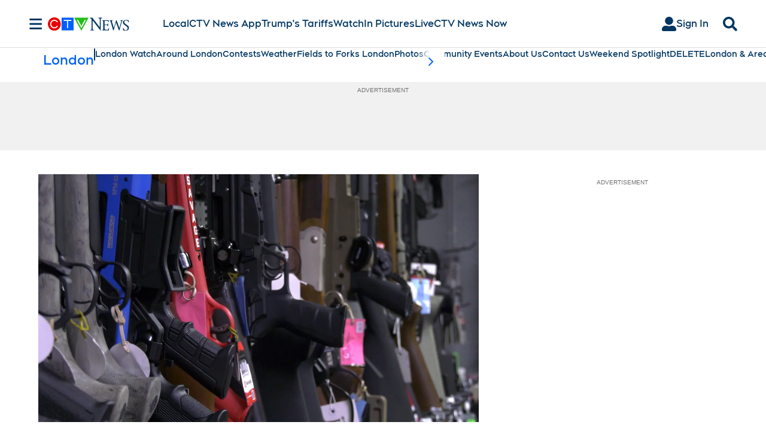

--- FILE ---
content_type: text/plain
request_url: https://ipv4.icanhazip.com/
body_size: 115
content:
18.221.251.202
